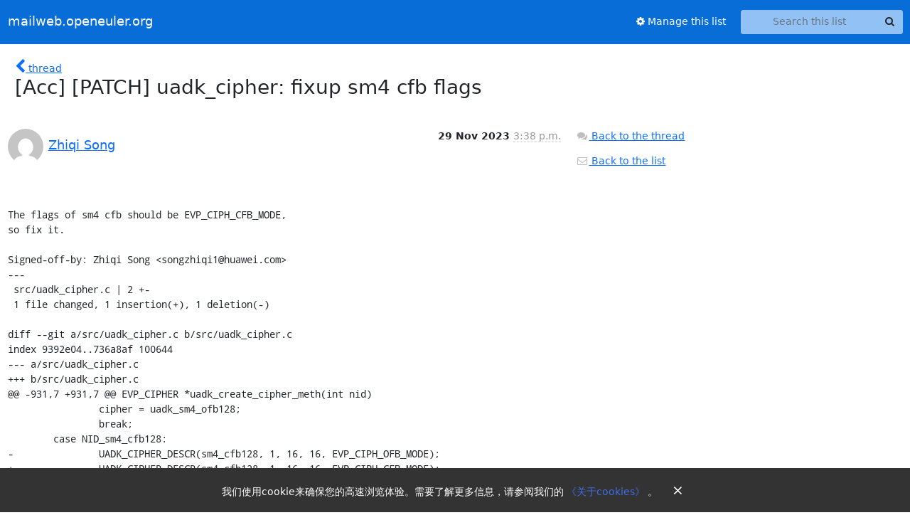

--- FILE ---
content_type: text/html; charset=utf-8
request_url: https://mailweb.openeuler.org/hyperkitty/list/acc@openeuler.org/message/QTUDDQ5OI45OZORDBH6BIHNLWSQ5N7H7/
body_size: 4934
content:





<!DOCTYPE HTML>
<html>
    <head>
        <meta http-equiv="Content-Type" content="text/html; charset=UTF-8" />
        <meta name="viewport" content="width=device-width, initial-scale=1.0" />
        <meta name="ROBOTS" content="INDEX, FOLLOW" />
        <title>
[Acc] [PATCH] uadk_cipher: fixup sm4 cfb flags - Acc - mailweb.openeuler.org
</title>
        <meta name="author" content="" />
        <meta name="dc.language" content="en" />
        <link rel="shortcut icon" href="/static/hyperkitty/img/favicon.ico" />
        <link rel="stylesheet" href="/static/hyperkitty/libs/jquery/smoothness/jquery-ui-1.13.1.min.css" type="text/css" media="all" />
        <link rel="stylesheet" href="/static/hyperkitty/libs/fonts/font-awesome/css/font-awesome.min.css" type="text/css" media="all" />
        <link rel="stylesheet" href="/static/CACHE/css/output.cdfdbb3fbf83.css" type="text/css" media="all"><link rel="stylesheet" href="/static/CACHE/css/output.e68c4908b3de.css" type="text/css"><link rel="stylesheet" href="/static/CACHE/css/output.5b99d13ad63c.css" type="text/css" media="all">
         
        
        

    </head>

    <body>

    


    <nav class="navbar sticky-top navbar-expand-md mb-2" id="navbar-main">
        <div class="container-xxl">
            <div class="navbar-header"> <!--part of navbar that's always present-->
                <button type="button" class="navbar-toggler collapsed" data-bs-toggle="collapse" data-bs-target=".navbar-collapse">
                    <span class="fa fa-bars"></span>
                </button>
                <a class="navbar-brand" href="/archives/">mailweb.openeuler.org</a>

            </div> <!-- /navbar-header -->
            <div class="d-flex">
                <div class="auth dropdown d-md-none">
                        
                </div>
            </div>
            <div class="navbar-collapse collapse justify-content-end"> <!--part of navbar that's collapsed on small screens-->
                <!-- show dropdown for smaller viewports b/c login name/email may be too long -->
                <!-- only show this extra button/dropdown if we're in small screen sizes -->
            
                
                <a href="/mailman3/lists/acc.openeuler.org/" class="nav-link">
                    <span class="fa fa-cog"></span>
                    Manage this list
                </a>
                
            
                <form name="search" method="get" action="/archives/search" class="navbar-form navbar-right my-2 my-lg-2 ms-2" role="search">
                    <input type="hidden" name="mlist" value="acc@openeuler.org" />
                    <div class="input-group">
                    <input name="q" type="text" class="form-control rounded-4 search"
                            
                                placeholder="Search this list"
                                aria-label="Search this list"
                            
                            
                            />
                    <button class="btn search-button" aria-label="Search"><span class="fa fa-search"></span></button>
                    </div>
                </form>
                <!-- larger viewports -->
                <ul class="nav navbar-nav auth d-none d-md-flex">
                    
                </ul>
            </div> <!--/navbar-collapse -->
        </div><!-- /container for navbar -->
    </nav>

    

     <div class="modal fade" tabindex="-1" role="dialog" id="keyboard-shortcuts">
       <div class="modal-dialog" role="document">
         <div class="modal-content">
           <div class="modal-header">
             <button type="button" class="close" data-dismiss="modal" aria-label="Close"><span aria-hidden="true">&times;</span></button>
             <h4 class="modal-title">Keyboard Shortcuts</h4>
           </div>
           <div class="modal-body">
             <h3>Thread View</h3>
             <ul>
               <li><code>j</code>: Next unread message </li>
               <li><code>k</code>: Previous unread message </li>
               <li><code>j a</code>: Jump to all threads
               <li><code>j l</code>: Jump to MailingList overview
             </ul>
           </div>
         </div><!-- /.modal-content -->
       </div><!-- /.modal-dialog -->
     </div><!-- /.modal -->

     <div class="container-xxl" role="main">
        

<div class="row">

    <div class="col-12 col-md-10">

        <div class="message-header row">
        <div class="col-tn-2 message-back">
            <a href="/archives/list/acc@openeuler.org/thread/QTUDDQ5OI45OZORDBH6BIHNLWSQ5N7H7/#QTUDDQ5OI45OZORDBH6BIHNLWSQ5N7H7">
                <span class="fa fa-chevron-left icon"></span>
                <span class="d-none d-md-inline hidden-tn hidden-xs">thread</span>
            </a>
        </div>
        <div class="col-10">
            <h1>[Acc] [PATCH] uadk_cipher: fixup sm4 cfb flags</h1>
        </div>
        </div>

        <div class="row">
            <div class="col-lg-9">
                <section id="thread-content">
                    





<div class="email email-first">

    <div id="QTUDDQ5OI45OZORDBH6BIHNLWSQ5N7H7" class="email-header">
        <div class="gravatar-wrapper d-flex">
            <div class="gravatar circle">
                <img class="gravatar" src="https://secure.gravatar.com/avatar/8835260a9eeddaab90ee3566a7276635.jpg?s=120&amp;d=mm&amp;r=g" width="120" height="120" alt="" />
            </div>
            <div class="email-author d-flex">
                <h2 class="name">
                    
                    <a href="/archives/users/0c55bdd5fdbd475980f04b223795cde1/"
                       title="See the profile for Zhiqi Song"
                       >Zhiqi Song</a>
                    
                </h2>
            </div>
        </div>
        <div class="email-date right">
            
            
            <span class="date d-none d-sm-inline">
                29 Nov
                
                    2023
                
            </span>
            <span class="date d-sm-none">
                29 Nov
                
                '23
                
            </span>
            
            <div class="time">
                <span title="Sender's time: Nov. 29, 2023, 3:38 p.m.">3:38 p.m.</span>
            </div>

        </div>
        
    </div> <!-- /email-header: gravatar, author-info, date, peramlink, changed_subject -->
    <div class="email-body fixed">
      <p>The flags of sm4 cfb should be EVP_CIPH_CFB_MODE,
so fix it.

Signed-off-by: Zhiqi Song &lt;songzhiqi1@huawei.com>
---
 src/uadk_cipher.c | 2 +-
 1 file changed, 1 insertion(+), 1 deletion(-)

diff --git a/src/uadk_cipher.c b/src/uadk_cipher.c
index 9392e04..736a8af 100644
--- a/src/uadk_cipher.c
+++ b/src/uadk_cipher.c
@@ -931,7 +931,7 @@ EVP_CIPHER *uadk_create_cipher_meth(int nid)
 		cipher = uadk_sm4_ofb128;
 		break;
 	case NID_sm4_cfb128:
-		UADK_CIPHER_DESCR(sm4_cfb128, 1, 16, 16, EVP_CIPH_OFB_MODE);
+		UADK_CIPHER_DESCR(sm4_cfb128, 1, 16, 16, EVP_CIPH_CFB_MODE);
 		cipher = uadk_sm4_cfb128;
 		break;
 	case NID_sm4_ctr:
-- 
2.30.0</p>

    </div>

    

    <div class="email-info">
      <div class="likeform-wrapper right">
        <div class="messagelink pull-right">
          <button class="toggle-font btn btn-sm"
                title="Display in fixed font"
                data-bs-toggle="tooltip" data-placement="bottom">
                <i class="fa fa-font"></i>
          </button>
          <a href="/archives/list/acc@openeuler.org/message/QTUDDQ5OI45OZORDBH6BIHNLWSQ5N7H7/"
             title="Permalink for this message"
             data-bs-toggle="tooltip" data-placement="bottom"><i class="fa fa-link"></i></a>
        </div>
        

    <form method="post" class="likeform"
          action="/archives/list/acc@openeuler.org/message/QTUDDQ5OI45OZORDBH6BIHNLWSQ5N7H7/vote">
    <input type="hidden" name="csrfmiddlewaretoken" value="33pCU7amf2I9w7SuYAZdBlxaaEdqbcHK2MaIwpkwkn5SX7vJjdHCf45Zid0ohQcu">
    
		
			<a class="youlike vote  disabled" title="You must be logged-in to vote."
			href="#like" data-vote="1" aria-label="Like thread">
					<i class="fa fa-thumbs-o-up"></i> 0
			</a>
			<a class="youdislike vote disabled" title="You must be logged-in to vote."
			href="#dislike" data-vote="-1" aria-label="Dislike thread">
				<i class="fa fa-thumbs-o-down"></i> 0
			</a>
		
    

    </form>

        </div>

        <!-- Reply link -->
        
        
        <a class="reply reply-mailto" title="Reply" href="#">
            <i class="fa fa-reply"></i>
            Reply
        </a>
        
        

        <!-- Attachments -->
        
        <!-- Reply form -->
        
        <div class="reply-form-unauthenticated">
            <a class="btn btn-sm btn-primary" href="/accounts/login/?next=/hyperkitty/list/acc%40openeuler.org/message/QTUDDQ5OI45OZORDBH6BIHNLWSQ5N7H7/#">
                Sign in to reply online
            </a>
            <a class="btn btn-sm btn-secondary reply-mailto"
                       href="mailto:acc@openeuler.org?Subject=Re%3A%20%5BAcc%5D%20%5BPATCH%5D%20uadk_cipher%3A%20fixup%20sm4%20cfb%20flags&amp;In-Reply-To=&lt;20231129073840.3070258-1-songzhiqi1%40huawei.com&gt;"
                       >Use email software</a></li>
        </div>
        

        

    </div>

</div>

                </section>
            </div>
            <div class="col-lg-3">
                



<!-- right column -->
<section id="message-overview-info">

    <p>
        <a href="/archives/list/acc@openeuler.org/thread/QTUDDQ5OI45OZORDBH6BIHNLWSQ5N7H7/#QTUDDQ5OI45OZORDBH6BIHNLWSQ5N7H7">
            <i class="fa fa-fw fa-comments"></i>
            <span class="hidden-tn hidden-xs">Back to the thread</span>
        </a>
    </p>

    <p>
        <a href="/archives/list/acc@openeuler.org/">
            <i class="fa fa-fw fa-envelope-o"></i>
            Back to the list
        </a>
    </p>

    

</section>

            </div>
        </div>

    </div>

</div>


    </div> <!-- /container for content -->

    <footer class="footer">
      <div class="container">
        <p class="text-muted">
            <img class="logo" alt="HyperKitty" src="/static/hyperkitty/img/logo.png" />
            Powered by <a href="http://hyperkitty.readthedocs.org">HyperKitty</a>
        </p>
      </div>
    </footer>

    <script src="/static/hyperkitty/libs/jquery/jquery-3.6.0.min.js"></script>
    <script src="/static/hyperkitty/libs/jquery/jquery-ui-1.13.1.min.js"></script>
    <script src="/static/CACHE/js/output.3aaa7705d68a.js"></script>
    <script>
      // Add the .js-enabled class to the body so we can style the elements
      // depending on whether Javascript is enabled.
      $(document).ready(function(){
          $("body").addClass("js-enabled");
          $(".gravatar").addClass("rounded-circle");
      });

      window.addEventListener('load', function () {
              if (document.cookie.match(/agreed-cookiepolicy=[^;]+;?/)) return;

              const cookieNotice = document.createElement('div');
              cookieNotice.classList.add('_cookie-notice');
              const lang = location.pathname.match(/\/en\/?$/) ? 'en' : 'zh';
              const notice = lang === 'zh' ? '我们使用cookie来确保您的高速浏览体验。需要了解更多信息，请参阅我们的' : 'We use cookies to enhance your browsing experience. For more information, see';
              const aboutCookies = lang === 'zh' ? '《关于cookies》' : 'About Cookies';
              cookieNotice.innerHTML = `
                ${notice}
                <a href="https://www.openeuler.org/en/other/cookies/" target="_blank">
                  ${aboutCookies}
                </a>
                ${lang === 'zh' ? '。' : '.'}
                <button class="cookie-notice-close">&times;</button>
              `;
              const style = document.createElement('style');
              style.innerHTML = `
                ._cookie-notice {
                  position: fixed;
                  bottom: 0;
                  left: 0;
                  width: 100%;
                  background-color: #333;
                  color: white;
                  padding: 15px;
                  text-align: center;
                  z-index: 1000;
                }
                ._cookie-notice a {
                  cursor: pointer;
                  color: #406fe7;
                  text-decoration: none;
                }
                ._cookie-notice a:hover {
                  color: #5988ff;
                }
                .cookie-notice-close {
                  background-color: transparent;
                  border: none;
                  color: white;
                  cursor: pointer;
                  font-size: 20px;
                  margin-left: 10px;
                }
                @media (max-width: 768px) {
                  ._cookie-notice {
                    padding-top: 25px;
                  }

                  .cookie-notice-close {
                    position: absolute;
                    top: 0;
                    right: 20px;
                  }
                }
              `;
              document.head.appendChild(style);
              document.body.appendChild(cookieNotice);
              const closeButton = cookieNotice.querySelector('.cookie-notice-close');
              closeButton.addEventListener('click', function () {
                cookieNotice.remove();
                document.cookie = `agreed-cookiepolicy=3;domain=.openeuler.org;path=/;max-age=${60 * 60 * 24 * 180}`;
              });
            });
    </script>
     

    


    </body>
</html>
